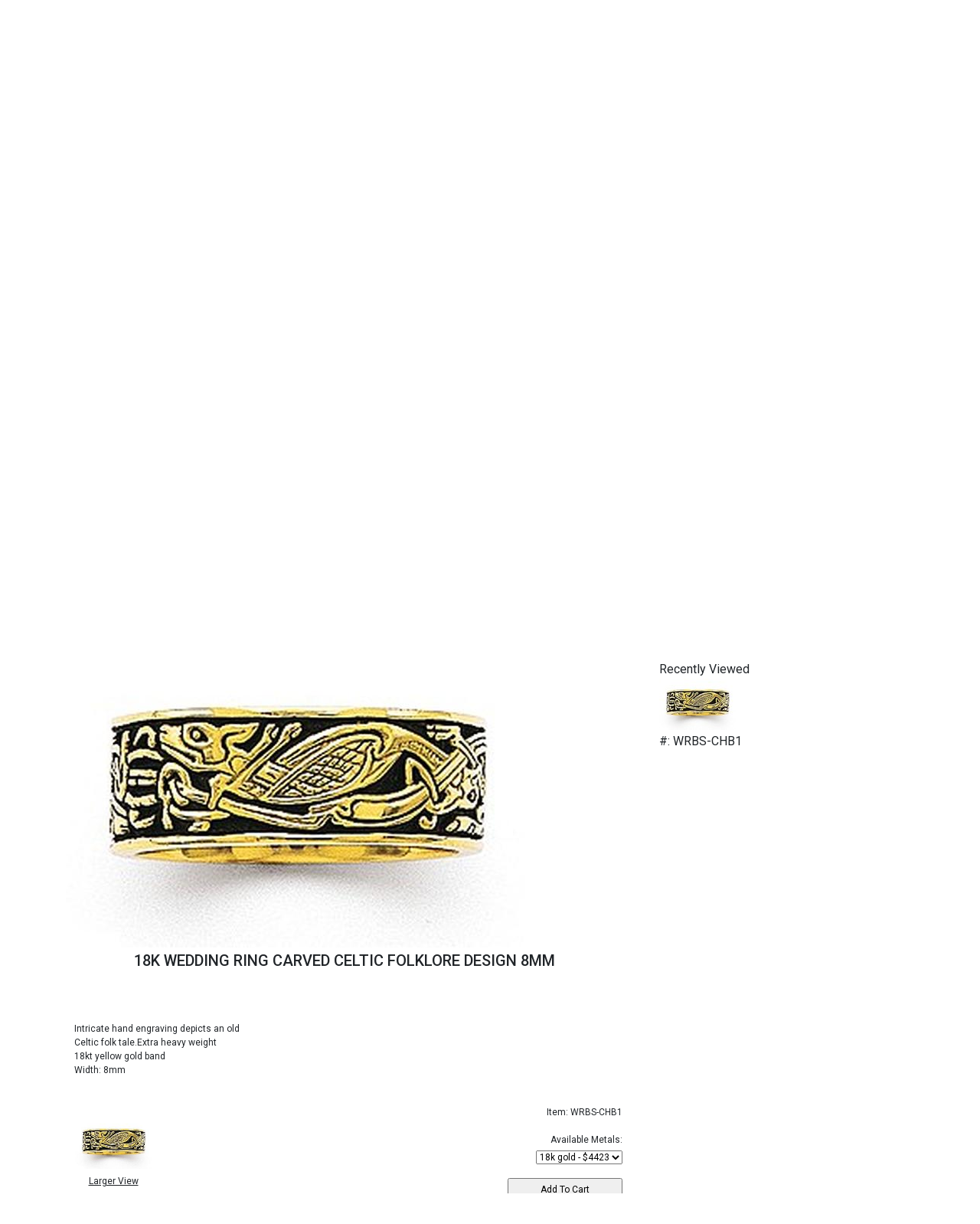

--- FILE ---
content_type: text/html;charset=UTF-8
request_url: https://weddingrings.com/18k-wedding-ring-carved-celtic-folklore-design-8mm/Vintage-Style-Wedding-Rings/11/31/142/item
body_size: 8374
content:



<!doctype html>
<LINK REL="shortcut icon" href="/images/misc/wro_favicon.ico" />
<html>
<head>
	<!-- Global site tag (gtag.js) - Google Analytics -->
	<script async src="https://www.googletagmanager.com/gtag/js?id=UA-40100827-1"></script>
	<script>
	  window.dataLayer = window.dataLayer || [];
	  function gtag(){dataLayer.push(arguments);}
	  gtag('js', new Date());

	  gtag('config', 'UA-40100827-1');
	</script>

    <meta charset="utf-8">
	
	<TITLE>18K WEDDING RING CARVED CELTIC FOLKLORE DESIGN 8MM | weddingrings.com</TITLE>
	<LINK REL="canonical" HREF="//www.weddingrings.com/18k-wedding-ring-carved-celtic-folklore-design-8mm/Vintage-Style-Wedding-Rings/11/31/142/item" />
	<META NAME="description" CONTENT="18K WEDDING RING CARVED CELTIC FOLKLORE DESIGN 8MM"/>
	<META NAME="robots" CONTENT="INDEX,FOLLOW">
	<META NAME="revisit-after" CONTENT="1 month">
	
    <meta name="viewport" content="width=device-width, initial-scale=1.0">
	
	
    <!-- Bootstrap -->
    
    
    <script src="/js/respond.js"></script> <!-- mostly for older IE -->
		
	
	<link rel="stylesheet" href="/style.css" type="text/css">
    <link rel="stylesheet" href="https://cdn.jsdelivr.net/npm/bootstrap@4.6.1/dist/css/bootstrap.min.css">
    <link rel="stylesheet" href="/css/style2022.css">

	<script src="/mouseover_popup_down.js" language="JavaScript" type="text/javascript"></script>
	
	
	
	<script src="//code.jquery.com/jquery-1.10.1.min.js"></script>
	
	<script>
	function ScrollFunction() {
	  const element = document.getElementById("productanchor");
	  element.scrollIntoView();
	}
	</script>
		
</head>

    <body ONLOAD="ScrollFunction()">
        <header>
            <div class="header-top">
                <div class="container">
                    <div class="row">
                        <div class="col-lg-3 col-md-4 col-sm-12">
                            <div class="input-group rounded">
							
							
							
							<FORM ACTION="/search.cfm" METHOD="Post" NAME="form10" STYLE=""><nobr>
                              <input type="search" STYLE="color:#555" placeholder="Search ..." aria-label="Search" aria-describedby="search-addon" NAME="str_search_string"/>
                              <A HREF="#" ONCLICK="document.form10.submit()" ><i class="fa fa-search"></i></A></nobr>
							</FORM>
							  
							  
                            </div>
                        </div>
                        <div class="col-lg-5 col-md-4 col-sm-12">
                            <a class="navbar-brand" href="https://weddingrings.com"><img src="/images/logo-wedding.jpg" class="d-inline-block align-top img-fluid" alt=""></a>
                        </div>
                        <div class="col-lg-4 col-md-4 col-sm-12 account">
                            <p>
							
							<a href="https://weddingrings.com/cart.cfm"><i class="fa fa-shopping-bag" aria-hidden="true"></i></a>
							</p>
                            <p><strong>Showroom Appointments: <a href="tel:+12127513940" style="color:000000; "><span style="padding:3px;" class="glyphicon glyphicon-earphone"></span>212-751-3940</a></strong></p>  
                        </div>
                    </div>
                </div>
            </div>
        </header>
				
		
		

        <section class="products">
            <div class="container-fluid" >
                <h2 STYLE="font-family:'Times New Roman', serif;">Wedding Rings and Engagement Rings..</h2>
                <div id="carouselExampleControls" class="carousel slide" data-ride="carousel">
                  <div class="carousel-inner">
                    <div ALIGN="center" class="carousel-item active">
                        <div style="max-width: 80rem;" class="row">
                            <div class="col-lg-4 col-md-6 col-sm-12">
                                <div class="card" style="width: 18rem;">
                                    <div class="prod">
										
										
                                        <A HREF="https://weddingrings.com/BEZEL-SET-LARGE-AND-SMALL-DIAMOND-ETERNITY-WEDDING-RING/Diamond-Bands/11/21/9204/item"><div class="product-img" style="background-image: url(/images/header/orig/R9085_LARGE-DIA.jpg);"></div></A>
										
                                    </div>
                                  <div class="card-body">
                                    <h5 class="card-title">Ladies Rings</h5>
                                    <p class="card-text"></p>
                                    <div class="dropdown">
									  <button type="button" class="btn btn-light dropdown-toggle" data-toggle="dropdown" data-display="static" aria-expanded="false">
									    See Collection
									  </button>
									  <div class="dropdown-menu" aria-labelledby="dropdownMenuLink">									  
										    
										
										
												<A HREF="//weddingrings.com/Diamond-Bands/11/21/1/999999/catalog" CLASS="dropdown-item">Diamond Bands</A>
										
												<A HREF="//weddingrings.com/Stackable-Bands/11/53/1/999999/catalog" CLASS="dropdown-item">Stackable  Bands</A>
										
												<A HREF="//weddingrings.com/Vintage-Style-Wedding-Rings/11/31/1/999999/catalog" CLASS="dropdown-item">Vintage Style Wedding Rings</A>
										

									  </div>
									</div>
                                  </div>
                                </div>
                            </div>
                            <div class="col-lg-4 col-md-6 col-sm-12">
                                <div class="card" style="width: 18rem;">
                                    <div class="prod">
                                       
										
                                        <A HREF="https://weddingrings.com/comfort-fit-satin-finished-drop-beveled-edge-carved-design-band-8mm/White%20Gold%20Comfort-Fit%20Satin-Finished%20Drop%20Beveled%20Edge%20Carved%20Design%20Band%208mm/12/33/10104/item"><div class="product-img" style="background-image: url(/images/header/orig/CF68486_W_tq.jpg);"></div></A>
										
                                    </div>
                                  <div class="card-body">
                                    <h5 class="card-title">Mens Rings</h5>
                                    <p class="card-text"></p>
                                    <div class="dropdown">
									  <button type="button" class="btn btn-light dropdown-toggle" data-toggle="dropdown" data-display="static" aria-expanded="false">
									    See Collection
									  </button>
									  <div class="dropdown-menu" aria-labelledby="dropdownMenuLink">
									    
										
										
												<A HREF="//weddingrings.com/Mens-Gold-Wedding-Rings-/12/33/1/999999/catalog" CLASS="dropdown-item">Mens Gold Wedding Rings</A>
										
												<A HREF="//weddingrings.com/classic-rings/12/71/1/999999/catalog" CLASS="dropdown-item">Classic Plain Wedding Bands</A>
										
												<A HREF="//weddingrings.com/Christian-Bauer-Wedding-Rings/12/29/1/999999/catalog" CLASS="dropdown-item">Christian Bauer Wedding Rings</A>
										
												<A HREF="//weddingrings.com/Handmade-Wedding-Rings/12/34/1/999999/catalog" CLASS="dropdown-item">Handmade Wedding Rings</A>
										
												<A HREF="//weddingrings.com/Shell-Rings/12/213/1/999999/catalog" CLASS="dropdown-item">Shell Rings</A>
										
												<A HREF="//weddingrings.com/Hardwood-Collection/12/114/1/999999/catalog" CLASS="dropdown-item">Hardwood Collection</A>
										
												<A HREF="//weddingrings.com/Cobalt-Chrome-Rings/12/112/1/999999/catalog" CLASS="dropdown-item">Cobalt Chrome Rings</A>
										
												<A HREF="//weddingrings.com/Damascus-Steel-Rings/12/113/1/999999/catalog" CLASS="dropdown-item">Damascus Steel Rings</A>
										
												<A HREF="//weddingrings.com/Tantalum/12/211/1/999999/catalog" CLASS="dropdown-item">Tantalum Rings</A>
										
												<A HREF="//weddingrings.com/Black-Rings/12/118/1/999999/catalog" CLASS="dropdown-item">Black  Rings</A>
										
												<A HREF="//weddingrings.com/Carbon-Fiber-Rings/12/111/1/999999/catalog" CLASS="dropdown-item">Carbon Fiber Rings</A>
										
												<A HREF="//weddingrings.com/Meteorite-Rings/12/115/1/999999/catalog" CLASS="dropdown-item">Meteorite Rings</A>
										
												<A HREF="//weddingrings.com/Titanium-Rings/12/116/1/999999/catalog" CLASS="dropdown-item">Titanium Rings</A>
										
												<A HREF="//weddingrings.com/Mokume-Gane-Rings/12/43/1/999999/catalog" CLASS="dropdown-item">Mokume Gane Rings</A>
										
												<A HREF="//weddingrings.com/Dinosaur bone is an agatized dinosaur fossil, where the original bone has been replaced with mineral./12/212/1/999999/catalog" CLASS="dropdown-item">Dinosaur Bone</A>
										

									  </div>
									</div>
                                  </div>
                                </div>
                            </div>
                            <div class="col-lg-4 col-md-6 col-sm-12">
                                <div class="card" style="width: 18rem;">
                                    <div class="prod">
                                      
									
                                       <A HREF="https://weddingrings.com/EDWARDIAN-STYLE-HAND-ENGRAVING-ON-ALL-THREE-SIDES/Elegant-Vintage-Style--Engagement-Ring-Mountings/10/38/7149/item"><div class="product-img" style="background-image: url(/images/header/orig/r6.jpg);"></div></A>
									
                                    </div>
                                  <div class="card-body">
                                    <h5 class="card-title">Engagement Rings</h5>
                                    <p class="card-text"></p>
                                    <div class="dropdown">
									  <button type="button" class="btn btn-light dropdown-toggle" data-toggle="dropdown" data-display="static" aria-expanded="false">
									    See Collection
									  </button>
									  <div class="dropdown-menu" aria-labelledby="dropdownMenuLink">
									    
										
										
												<A HREF="//weddingrings.com/Classic-Mountings/10/37/1/999999/catalog" CLASS="dropdown-item">Classic Mountings</A>
										
												<A HREF="//weddingrings.com/Elegant-Vintage-Style-Engagement-Ring-Mountings/10/38/1/999999/catalog" CLASS="dropdown-item">Elegant Vintage Style  Engagement Ring Mountings</A>
										

									  </div>
									</div>
                                  </div>
                                </div>
                            </div>
                        </div>
                    </div>
                  </div>
                </div>

            </div>
            	
            </div>
        </section>
		
		
		
        <section>
            
            <div class="container">

				<div class="row ">
	
					<div ALIGN="left" class="col-md-12 col-xs-12  " > 
			
						<DIV CLASS="visible-lg visible-md visible-sm ">
							
						</DIV>
			
						<DIV CLASS="visible-xs ">
							
						</DIV>
			
						<A NAME="maintext"></A>
						
						<div class="row" STYLE="padding:0 0 0 0; ">
						
			
					
				<DIV ID="productanchor" class="col-sm-8 col-xs-12 col pull-left " STYLE="margin:1em 0 1em 0; height:; ">
					<DIV ALIGN="" CLASS="md-sans " STYLE=""> 
					
						
						<div><A HREF="/18k-wedding-ring-carved-celtic-folklore-design-8mm/18K WEDDING RING CARVED CELTIC FOLKLORE DESIGN 8MM/11/31/142/item"><img src="/images/detail/wrbschbi.jpg" class="img-responsive " border="0" 
						STYLE="margin:0 1px 5px 1px; " ALT="18K WEDDING RING CARVED CELTIC FOLKLORE DESIGN 8MM"  WIDTH="" ></A></DIV>
						
						
						<DIV STYLE="">
						<H1 ALIGN="center" class="TNShortDesc" style="height:3em; overflow: hidden; font-size:20px; "><A HREF="/18k-wedding-ring-carved-celtic-folklore-design-8mm/18K WEDDING RING CARVED CELTIC FOLKLORE DESIGN 8MM/11/31/142/item">18K WEDDING RING CARVED CELTIC FOLKLORE DESIGN 8MM</A></H1>
						
						

						</DIV>
						
		<br>				
	<DIV style="font-size:12px; padding-left:1em; ">
	Intricate hand engraving depicts an old <BR>Celtic folk tale.Extra heavy weight <BR>18kt yellow gold band<BR>Width: 8mm<BR><BR><BR>
	</DIV>

	
	<TABLE STYLE="margin-left:10px; font-size:12px; " width="100%">
	<TR>
	<TD>
	

	
	<TABLE ALIGN="left">
	<TR>
	<TD ALIGN="center" style="vertical-align:middle;" WIDTH="100">
	<A HREF="/fullsize.cfm?int_item_id=142" target="_blank"><img src="/images/tn/wrbschbi.jpg" class="img-responsive " border="0" STYLE="margin:0 1px 5px 1px; max-height:100px; max-width:100px; " ALT="18K WEDDING RING CARVED CELTIC FOLKLORE DESIGN 8MM"  WIDTH="" ></A>
	</TD>
	<TD ALIGN="center" style="vertical-align:middle;" WIDTH="100">
	
	</TD>
	</TR>
	
	<TR>
	<TD ALIGN="center" style="vertical-align:bottom;" WIDTH="100">
	<A HREF="/fullsize.cfm?int_item_id=142" CLASS="nav-inactive" STYLE="text-decoration:underline; " target="_blank">Larger View</A>
	</TD>
	<TD ALIGN="center" style="vertical-align:bottom;" WIDTH="100">
	
	</TD>
	</TR>
	</TABLE>

	<BR>
	
	</TD>
	
	<TD ALIGN="right" style="padding-right:1em; ">
	<FORM ACTION="/cart.cfm" METHOD="post">
	
	<SPAN STYLE="COLOR:666666">Item: WRBS-CHB1</SPAN><BR><BR>
	
	
		<DIV STYLE="COLOR:666666; margin-bottom:5px; ">Available Metals:</DIV>
		<SELECT NAME="metal">
		<OPTION VALUE="18k gold"SELECTED>18k gold - $4423</OPTION> 
		</SELECT>
	
	<BR><BR>
	<INPUT TYPE="Hidden" NAME="add_id" VALUE="142">
	
	
	<INPUT TYPE="SUBMIT" NAME="Add_To_Cart" VALUE="Add To Cart" STYLE="width:150px; height:30px; "> 
	
	</FORM>
	</TD>
	</TR>

	<TR>
	<TD ALIGN="center" COLSPAN="2">
		
		
	
	
	
	<BR>
	<A HREF="#" ONCLICK="window.open('/emailtoafriend.cfm?str_canonical_keywords=18k-wedding-ring-carved-celtic-folklore-design-8mm&catnamewithhyphens=Elegant-Vintage-Style-Engagement-Ring-Mountings&grouping_id=11&category_id=31&int_item_id=142', 'emailtoafriend_popup', 'location=no,width=400,height=400,screenX=50,screenY=50,top=50,left=50');" CLASS="nav-inactive" STYLE="text-decoration:underline; ">email to a friend</A><BR>
	</TD>
	</TR>
	
	</TABLE>
						
					</DIV>		
				</DIV>
				
				<DIV class="col-sm-4 visible-lg visible-md visible-sm col pull-left " STYLE="margin:1em 0 1em 0; height:; ">
					
<BR>
<DIV CLASS="body_link" ALIGN="left" STYLE="margin-left:1em; ">
<SPAN STYLE="padding-bottom:5px; ">Recently Viewed</SPAN>


		
	<BR>
	<A HREF="/18k-wedding-ring-carved-celtic-folklore-design-8mm/vintage-style-wedding-rings/11/31/142/item"><IMG SRC="/./images/recently_viewed/wrbschbi.jpg" BORDER="0" alt='18K WEDDING RING CARVED CELTIC FOLKLORE DESIGN 8MM' STYLE="border-color:CCCCCC; "></A>
	
	
	 
	<DIV STYLE="color:3399cc; margin-top:3px;">#: WRBS-CHB1</DIV>
	
			 

</DIV>


					<BR><BR>
					
				</DIV>
				
			
						
									
							
							
						</div>		
						
					</div>
		
				</div>

            </div>
        </section>
		
		
        <section class="container">
		
                <br>
                <br>
                <div class="row">
                    <div class="col-lg-4 col-md-6 col-sm-12 col-xs-12">
                   		<div style="border:1px solid #999999;">
	                          <div align="center" style="background-color:black; color:white; font-size:1rem; font-weight: 700; border-bottom:1px solid black; ">
	                          MORE REVIEWS
	                          </div>
	                          <div class="center" style="background-color:white; color:black; padding-top:5px; padding-bottom:5px; font-size:1.2rem; font-weight: 700; ">
	                              <a href="https://www.google.com/search?safe=active&amp;source=hp&amp;ei=1_tJXO2UCYm4ggfjmbHABQ&amp;q=reviews+wedding+ring+originals&amp;btnK=Google+Search&amp;oq=reviews+wedding+ring+originals&amp;gs_l=psy-ab.3..33i22i29i30.4806.14965..17657...0.0..0.188.3457.9j22......0....1..gws-wiz.....0..0i131j0j0i22i30j0i10j0i22i10i30j0i8i13i30j33i10.1SuMiRsfMI8#btnK=Google%20Search&amp;lrd=0x89c258fe912998d1:0xc137aae22ced3dfc,1" style="color:black; text-decoration:underline; " target="_blank">Google Reviews</a><br>
	                              <a href="https://www.yelp.com/biz/wedding-ring-originals-new-york?osq=wedding+ring+originlas" style="color:black; text-decoration:underline; " target="_blank">Yelp Reviews</a>
	                          </div>
                    	</div>
						
						<DIV ALIGN="center" STYLE="font-size:12px; color:black; margin:10px; font-weight:bold;"><BR><IMG SRC="/images/misc/hugging223.jpg" ALT="Wedding Rings in NYC" STYLE="border:1px solid #999"><BR><BR>
						"We received the ring on Friday - it fits perfectly!!! &nbsp;  It's just what John wanted ... and I love the inscription. &nbsp; Thanks so much for making this so easy for us!!!" -Jennifer B., Conn.<BR></DIV>
                    </div>
					
					
					
					
					
                    <div class="col-lg-4 col-md-6 col-sm-12 col-xs-12 ">
                        <div class="">
						
						
						
                        <p ALIGN="left" STYLE="font-size:14px"><B>Recent feedback!</B>
						"Working with Mel was the best experience I could have hoped for! Both my partner and I do not have any experience in wearing rings, but Mel answered ALL our questions and did so thoroughly and with enthusiasm. He was clear, informative and gave suggestions to make the ring nicer, showing his 50+ years of experience in the business. We never felt pressured, the pricing was super clear and fair along with the timeframe being what he laid out. If you are looking for a ring do not keep shopping around since no one will beat the experience we had with Mel! Before going to Mel we went to a large upscale Jeweler wasting weeks of time and getting misinformation. The experience was nothing but pressure, trying to change what we envisioned and talk us into what they could produce and would make the most money on."
<BR>- Larry M., NYC.
</p>
						
                        </div>
                    </div>
        			<div class="col-lg-4 col-md-6 col-sm-12">
                    
	                   	<div class="center" style="border:1px solid #999999; ">
	                       	<div style="background-color:black; color:white;  font-size:1rem; font-weight: 700; border-bottom:1px solid black; ">FOR QUESTIONS OR TO ORDER</div>
	                       	<div style="background-color:white; color:black; padding-top:5px; padding-bottom:5px; font-size:1.2rem; font-weight: 700; ">CALL: <a href="tel:+12127513940" style="color:000000; "><span style="padding:3px;" class="glyphicon glyphicon-earphone"></span>212-751-3940</a><BR>EMAIL: <a href="mailto:info@weddingrings.com">info@weddingrings.com</a></div>
	                   	</div>

						<DIV ALIGN="center" STYLE="font-size:12px; color:black; margin:10px; font-weight:bold;"><BR><IMG SRC="/images/misc/karl223.jpg" ALT="wedding rings in nyc" STYLE="border:1px solid #999"><BR><BR>
						Lacy and Stephen are tickled pink over their rings!!</DIV>
                        <p class="center" STYLE="font-size:12px"><a href="https://www.weddingrings.com/blog">Read Our Blog</a></p>
						
                        <p class="center" STYLE="font-size:12px">We Use Ethically Sourced Precious Metals<BR> & Conflict-Free Diamonds</p>
						

  					</div>
                    <div class="col-12">
                            <script type="text/javascript" src="//w.sharethis.com/button/buttons.js"></script>
                            <div class="center">

                                <style>.ig-b- { display: inline-block; }

                                .ig-b- img { visibility: hidden; }

                                .ig-b-:hover { background-position: 0 -60px; } .ig-b-:active { background-position: 0 -120px; }

                                .ig-b-48 { width: 48px; height: 48px; background: url(//badges.instagram.com/static/images/ig-badge-sprite-48.png) no-repeat 0 0; }

                                @media only screen and (-webkit-min-device-pixel-ratio: 2), only screen and (min--moz-device-pixel-ratio: 2), only screen and (-o-min-device-pixel-ratio: 2 / 1), only screen and (min-device-pixel-ratio: 2), only screen and (min-resolution: 192dpi), only screen and (min-resolution: 2dppx) {

                                .ig-b-48 { background-image: url(//badges.instagram.com/static/images/ig-badge-sprite-48@2x.png); background-size: 60px 178px; } }</style>
								
									<TABLE ALIGN="center">
									<TR>
									<TD ROWSPAN="2">
										<DIV style="margin-top:; font-size:12pt; color:black; "><STRONG>PLEASE FOLLOW US ON:</STRONG> <BR>
										<script type="text/javascript" src="//w.sharethis.com/button/buttons.js"></script>

<DIV ALIGN="" STYLE="">

<style>.ig-b- { display: inline-block; }

.ig-b- img { visibility: hidden; }

.ig-b-:hover { background-position: 0 -60px; } .ig-b-:active { background-position: 0 -120px; }

.ig-b-48 { width: 48px; height: 48px; background: url(//badges.instagram.com/static/images/ig-badge-sprite-48.png) no-repeat 0 0; }

@media only screen and (-webkit-min-device-pixel-ratio: 2), only screen and (min--moz-device-pixel-ratio: 2), only screen and (-o-min-device-pixel-ratio: 2 / 1), only screen and (min-device-pixel-ratio: 2), only screen and (min-resolution: 192dpi), only screen and (min-resolution: 2dppx) {

.ig-b-48 { background-image: url(//badges.instagram.com/static/images/ig-badge-sprite-48@2x.png); background-size: 60px 178px; } }</style>

<A HREF="//www.pinterest.com/wedrings/" TARGET="_blank"><IMG SRC="/images/pinterest_30.jpg" BORDER="0" ALT="See us on Pinterest!"></A>
<A HREF="//instagram.com/weddingringoriginals" TARGET="_blank"><IMG SRC="/images/instagram_30.jpg" BORDER="0" ALT="See us on Instagram!"></A>
<A HREF="//www.facebook.com/WeddingRingOriginals/app_305927716147259" TARGET="_blank"><IMG SRC="/images/misc/facebook_30.png" BORDER="0" ALT="Like us on Facebook!"></A>
<A target="_blank" href="https://www.theknot.com/marketplace/redirect-966182?utm_source=vendor_website&utm_medium=banner&utm_term=b9f1fad7-9563-427f-a1c9-a5aa00d1b561&utm_campaign=vendor_badge_assets"><img alt="TheKnot.com" src="https://www.xoedge.com/myaccount/2012/grab-a-badge/social/flat/small/square.png" width="30" height="30" border="0"></a>
<A href="//twitter.com/WEDRINGS" target="_blank"><img src="/images/misc/twitter.png" border="0" alt="See us on Twitter"></a>

</DIV>


										</DIV>
									</TD>
										
									<TD WIDTH="100px">&nbsp;</TD>
										
									<TD>
										<TABLE ALIGN="center" CELLPADDING="0" CELLSPACING="0" STYLE="border:1px solid #999999; ">
										<TR>
										<TD ROWSPAN="2"><img src="/images/secure_shopping.jpg" border="0"></TD>
										<TD ALIGN="center"><img src="/images/cc_amex.gif" border="0"></TD>
										<TD ALIGN="center"><img src="/images/cc_discover.gif" border="0"></TD>
										</TR>
										<TR>
										<TD ALIGN="center"><img src="/images/cc_mc.gif" border="0"></TD>
										<TD ALIGN="center"><img src="/images/cc_visa.gif" border="0"></TD>
										</TR>
										</TABLE>
									</TD>
									</TR>
									</TABLE>

                                
                            </div>
                    </div>
        		</div>
            </div>
        </section>

		
		
		
        
		<BR><BR>
		
        <section class="map" STYLE="margin-top: -30px;">
        	<div class="container">
            <iframe src="https://www.google.com/maps/embed?pb=!1m14!1m8!1m3!1d96710.04746562973!2d-73.978037!3d40.757868!3m2!1i1024!2i768!4f13.1!3m3!1m2!1s0x0%3A0xc137aae22ced3dfc!2sWedding%20Ring%20Originals!5e0!3m2!1sen!2sus!4v1640015988604!5m2!1sen!2sus" width="100%" height="150" style="border:0;" allowfullscreen="" loading="lazy"></iframe>
        	</div>
    	</section>
		
		<BR><BR>

		
       
            <div class="container" STYLE="margin-top: -40px;">
                <div class="row">
				

            <div class="col-lg-4 col-md-8 col-sm-12">
                <p><a class="navbar-brand" href="#"><img src="/images/logo-wedding.jpg" class="d-inline-block align-top img-fluid" alt=""></a></p>
                <p STYLE="padding-left:20px; "><a href="https://instagram.com/weddingringoriginals"><i class="fa fa-instagram" aria-hidden="true"></i></a> <a href="https://www.facebook.com/WeddingRingOriginals/app_305927716147259"><i class="fa fa-facebook" aria-hidden="true"></i></a> <a href="https://www.pinterest.com/wedrings/"><i class="fa fa-pinterest-p" aria-hidden="true"></i></a> <a href="https://twitter.com/WEDRINGS"><i class="fa fa-twitter" aria-hidden="true"></i></a></p>
                
            </div>
            <div class="col-lg-4 col-md-8 col-sm-12">
                <p><i class="fa fa-map-marker" aria-hidden="true"></i> 608 Fifth Avenue Suite 810<br>
                (between 48th and 49th St.)<br>
                New York, NY 10020</p>

                <a href="https://maps.google.com/maps/dir//Wedding+Ring+Originals+608+5th+Ave+New+York,+NY+10020/@40.757868,-73.9780368,12z/data=!4m5!4m4!1m0!1m2!1m1!1s0x89c258fe912998d1:0xc137aae22ced3dfc" TARGET="_blank">Map & Directions</a>
            </div>
            <div class="col-lg-4 col-md-8 col-sm-12">
                <p><i class="fa fa-phone" aria-hidden="true"></i> Phone: <a href="tel:+12127513940" style="color:000000; "><span style="padding:3px;" class="glyphicon glyphicon-earphone"></span>212-751-3940</a></p>
                <p><a href="mailto:info@weddingrings.com">info@weddingrings.com</a></p>
                <p><A HREF="https://weddingrings.com/contact-us" TARGET="_blank"><strong>Contact us for more information.</strong></A></p>
            </div>
				
					
					
                </div>
                <hr>
                 <div class="row cright">
                    <div class="col-lg-6 col-md-6 col-sm-12">
                        <p>© 2022. All Rights Reserved.</p>
                    </div>
                    
                 </div>   
                </div>
            </div>
       
    <script src="https://cdn.jsdelivr.net/npm/jquery@3.5.1/dist/jquery.slim.min.js" ></script>
    <script src="https://cdn.jsdelivr.net/npm/bootstrap@4.6.1/dist/js/bootstrap.bundle.min.js"></script>
    </body>
</html>